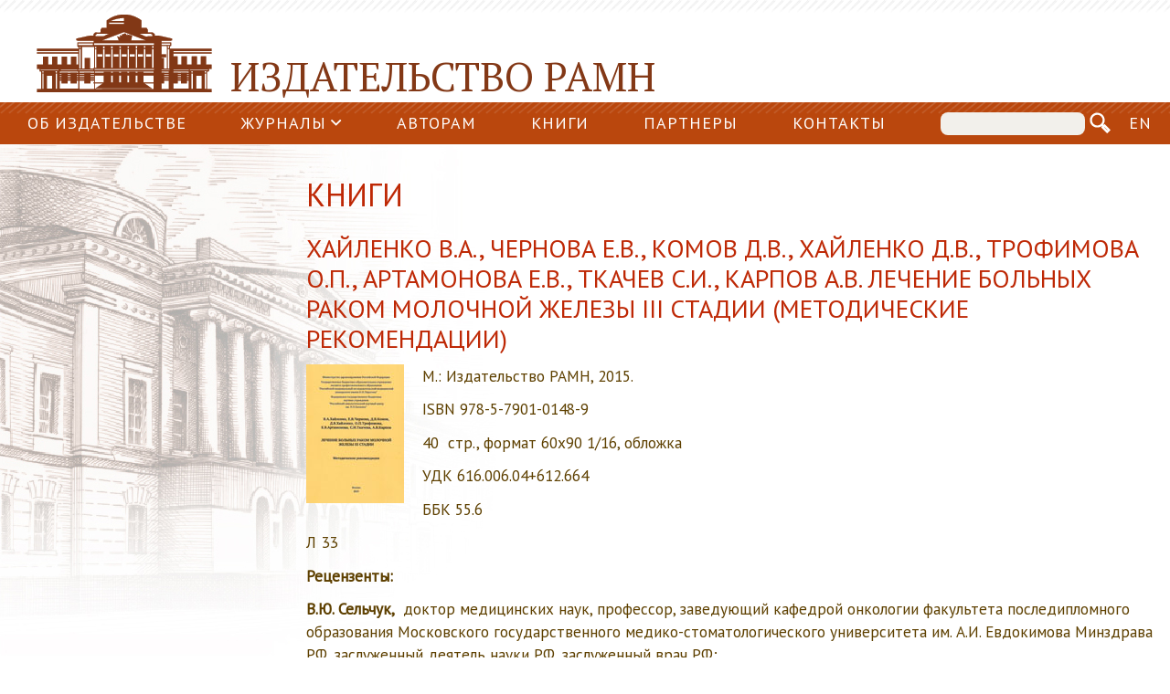

--- FILE ---
content_type: text/html; charset=UTF-8
request_url: http://iramn.ru/books/%D1%85%D0%B0%D0%B9%D0%BB%D0%B5%D0%BD%D0%BA%D0%BE-%D0%B2-%D0%B0-%D1%87%D0%B5%D1%80%D0%BD%D0%BE%D0%B2%D0%B0-%D0%B5-%D0%B2-%D0%BA%D0%BE%D0%BC%D0%BE%D0%B2-%D0%B4-%D0%B2-%D1%85%D0%B0%D0%B9%D0%BB/
body_size: 7865
content:
<!doctype html>
<html lang="ru-RU">
<head>
    <meta charset="UTF-8"/>
    <meta name="viewport" content="width=device-width, initial-scale=1"/>
    <link rel="profile" href="https://gmpg.org/xfn/11"/>

    <title>Хайленко В.А., Чернова Е.В., Комов Д.В., Хайленко Д.В., Трофимова О.П., Артамонова Е.В., Ткачев С.И., Карпов А.В. Лечение больных раком молочной железы III стадии (Методические рекомендации) &#8212; Издательство РАМН</title>
<meta name='robots' content='max-image-preview:large' />
<link rel='dns-prefetch' href='//fonts.googleapis.com' />
<link rel="alternate" type="application/rss+xml" title="Издательство РАМН &raquo; Лента комментариев к &laquo;Хайленко В.А., Чернова Е.В., Комов Д.В., Хайленко Д.В., Трофимова О.П., Артамонова Е.В., Ткачев С.И., Карпов А.В. Лечение больных раком молочной железы III стадии (Методические рекомендации)&raquo;" href="http://iramn.ru/books/%d1%85%d0%b0%d0%b9%d0%bb%d0%b5%d0%bd%d0%ba%d0%be-%d0%b2-%d0%b0-%d1%87%d0%b5%d1%80%d0%bd%d0%be%d0%b2%d0%b0-%d0%b5-%d0%b2-%d0%ba%d0%be%d0%bc%d0%be%d0%b2-%d0%b4-%d0%b2-%d1%85%d0%b0%d0%b9%d0%bb/feed/" />
<script type="text/javascript">
/* <![CDATA[ */
window._wpemojiSettings = {"baseUrl":"https:\/\/s.w.org\/images\/core\/emoji\/15.0.3\/72x72\/","ext":".png","svgUrl":"https:\/\/s.w.org\/images\/core\/emoji\/15.0.3\/svg\/","svgExt":".svg","source":{"concatemoji":"http:\/\/iramn.ru\/wp-includes\/js\/wp-emoji-release.min.js?ver=6.5.7"}};
/*! This file is auto-generated */
!function(i,n){var o,s,e;function c(e){try{var t={supportTests:e,timestamp:(new Date).valueOf()};sessionStorage.setItem(o,JSON.stringify(t))}catch(e){}}function p(e,t,n){e.clearRect(0,0,e.canvas.width,e.canvas.height),e.fillText(t,0,0);var t=new Uint32Array(e.getImageData(0,0,e.canvas.width,e.canvas.height).data),r=(e.clearRect(0,0,e.canvas.width,e.canvas.height),e.fillText(n,0,0),new Uint32Array(e.getImageData(0,0,e.canvas.width,e.canvas.height).data));return t.every(function(e,t){return e===r[t]})}function u(e,t,n){switch(t){case"flag":return n(e,"\ud83c\udff3\ufe0f\u200d\u26a7\ufe0f","\ud83c\udff3\ufe0f\u200b\u26a7\ufe0f")?!1:!n(e,"\ud83c\uddfa\ud83c\uddf3","\ud83c\uddfa\u200b\ud83c\uddf3")&&!n(e,"\ud83c\udff4\udb40\udc67\udb40\udc62\udb40\udc65\udb40\udc6e\udb40\udc67\udb40\udc7f","\ud83c\udff4\u200b\udb40\udc67\u200b\udb40\udc62\u200b\udb40\udc65\u200b\udb40\udc6e\u200b\udb40\udc67\u200b\udb40\udc7f");case"emoji":return!n(e,"\ud83d\udc26\u200d\u2b1b","\ud83d\udc26\u200b\u2b1b")}return!1}function f(e,t,n){var r="undefined"!=typeof WorkerGlobalScope&&self instanceof WorkerGlobalScope?new OffscreenCanvas(300,150):i.createElement("canvas"),a=r.getContext("2d",{willReadFrequently:!0}),o=(a.textBaseline="top",a.font="600 32px Arial",{});return e.forEach(function(e){o[e]=t(a,e,n)}),o}function t(e){var t=i.createElement("script");t.src=e,t.defer=!0,i.head.appendChild(t)}"undefined"!=typeof Promise&&(o="wpEmojiSettingsSupports",s=["flag","emoji"],n.supports={everything:!0,everythingExceptFlag:!0},e=new Promise(function(e){i.addEventListener("DOMContentLoaded",e,{once:!0})}),new Promise(function(t){var n=function(){try{var e=JSON.parse(sessionStorage.getItem(o));if("object"==typeof e&&"number"==typeof e.timestamp&&(new Date).valueOf()<e.timestamp+604800&&"object"==typeof e.supportTests)return e.supportTests}catch(e){}return null}();if(!n){if("undefined"!=typeof Worker&&"undefined"!=typeof OffscreenCanvas&&"undefined"!=typeof URL&&URL.createObjectURL&&"undefined"!=typeof Blob)try{var e="postMessage("+f.toString()+"("+[JSON.stringify(s),u.toString(),p.toString()].join(",")+"));",r=new Blob([e],{type:"text/javascript"}),a=new Worker(URL.createObjectURL(r),{name:"wpTestEmojiSupports"});return void(a.onmessage=function(e){c(n=e.data),a.terminate(),t(n)})}catch(e){}c(n=f(s,u,p))}t(n)}).then(function(e){for(var t in e)n.supports[t]=e[t],n.supports.everything=n.supports.everything&&n.supports[t],"flag"!==t&&(n.supports.everythingExceptFlag=n.supports.everythingExceptFlag&&n.supports[t]);n.supports.everythingExceptFlag=n.supports.everythingExceptFlag&&!n.supports.flag,n.DOMReady=!1,n.readyCallback=function(){n.DOMReady=!0}}).then(function(){return e}).then(function(){var e;n.supports.everything||(n.readyCallback(),(e=n.source||{}).concatemoji?t(e.concatemoji):e.wpemoji&&e.twemoji&&(t(e.twemoji),t(e.wpemoji)))}))}((window,document),window._wpemojiSettings);
/* ]]> */
</script>
<link rel='stylesheet' id='google_fonts-css' href='https://fonts.googleapis.com/css?family=PT+Sans%7CPT+Sans+Caption%7CPT+Serif%3A400&#038;ver=6.5.7' type='text/css' media='all' />
<link rel='stylesheet' id='bootstrap-css' href='http://iramn.ru/wp-content/themes/iramn/lib/bootstrap/css/bootstrap.min.css?ver=6.5.7' type='text/css' media='all' />
<link rel='stylesheet' id='animate-css' href='http://iramn.ru/wp-content/themes/iramn/lib/animate/animate.min.css?ver=6.5.7' type='text/css' media='all' />
<link rel='stylesheet' id='superfish-css' href='http://iramn.ru/wp-content/themes/iramn/lib/superfish/css/superfish.css?ver=6.5.7' type='text/css' media='all' />
<link rel='stylesheet' id='font-awesome-css' href='http://iramn.ru/wp-content/themes/iramn/lib/font-awesome/css/all.min.css?ver=6.5.7' type='text/css' media='all' />
<link rel='stylesheet' id='iramn-style-css' href='http://iramn.ru/wp-content/themes/iramn/style.css?ver=6.5.7' type='text/css' media='all' />
<style id='wp-emoji-styles-inline-css' type='text/css'>

	img.wp-smiley, img.emoji {
		display: inline !important;
		border: none !important;
		box-shadow: none !important;
		height: 1em !important;
		width: 1em !important;
		margin: 0 0.07em !important;
		vertical-align: -0.1em !important;
		background: none !important;
		padding: 0 !important;
	}
</style>
<link rel='stylesheet' id='wp-block-library-css' href='http://iramn.ru/wp-includes/css/dist/block-library/style.min.css?ver=6.5.7' type='text/css' media='all' />
<style id='wp-block-library-theme-inline-css' type='text/css'>
.wp-block-audio figcaption{color:#555;font-size:13px;text-align:center}.is-dark-theme .wp-block-audio figcaption{color:#ffffffa6}.wp-block-audio{margin:0 0 1em}.wp-block-code{border:1px solid #ccc;border-radius:4px;font-family:Menlo,Consolas,monaco,monospace;padding:.8em 1em}.wp-block-embed figcaption{color:#555;font-size:13px;text-align:center}.is-dark-theme .wp-block-embed figcaption{color:#ffffffa6}.wp-block-embed{margin:0 0 1em}.blocks-gallery-caption{color:#555;font-size:13px;text-align:center}.is-dark-theme .blocks-gallery-caption{color:#ffffffa6}.wp-block-image figcaption{color:#555;font-size:13px;text-align:center}.is-dark-theme .wp-block-image figcaption{color:#ffffffa6}.wp-block-image{margin:0 0 1em}.wp-block-pullquote{border-bottom:4px solid;border-top:4px solid;color:currentColor;margin-bottom:1.75em}.wp-block-pullquote cite,.wp-block-pullquote footer,.wp-block-pullquote__citation{color:currentColor;font-size:.8125em;font-style:normal;text-transform:uppercase}.wp-block-quote{border-left:.25em solid;margin:0 0 1.75em;padding-left:1em}.wp-block-quote cite,.wp-block-quote footer{color:currentColor;font-size:.8125em;font-style:normal;position:relative}.wp-block-quote.has-text-align-right{border-left:none;border-right:.25em solid;padding-left:0;padding-right:1em}.wp-block-quote.has-text-align-center{border:none;padding-left:0}.wp-block-quote.is-large,.wp-block-quote.is-style-large,.wp-block-quote.is-style-plain{border:none}.wp-block-search .wp-block-search__label{font-weight:700}.wp-block-search__button{border:1px solid #ccc;padding:.375em .625em}:where(.wp-block-group.has-background){padding:1.25em 2.375em}.wp-block-separator.has-css-opacity{opacity:.4}.wp-block-separator{border:none;border-bottom:2px solid;margin-left:auto;margin-right:auto}.wp-block-separator.has-alpha-channel-opacity{opacity:1}.wp-block-separator:not(.is-style-wide):not(.is-style-dots){width:100px}.wp-block-separator.has-background:not(.is-style-dots){border-bottom:none;height:1px}.wp-block-separator.has-background:not(.is-style-wide):not(.is-style-dots){height:2px}.wp-block-table{margin:0 0 1em}.wp-block-table td,.wp-block-table th{word-break:normal}.wp-block-table figcaption{color:#555;font-size:13px;text-align:center}.is-dark-theme .wp-block-table figcaption{color:#ffffffa6}.wp-block-video figcaption{color:#555;font-size:13px;text-align:center}.is-dark-theme .wp-block-video figcaption{color:#ffffffa6}.wp-block-video{margin:0 0 1em}.wp-block-template-part.has-background{margin-bottom:0;margin-top:0;padding:1.25em 2.375em}
</style>
<style id='classic-theme-styles-inline-css' type='text/css'>
/*! This file is auto-generated */
.wp-block-button__link{color:#fff;background-color:#32373c;border-radius:9999px;box-shadow:none;text-decoration:none;padding:calc(.667em + 2px) calc(1.333em + 2px);font-size:1.125em}.wp-block-file__button{background:#32373c;color:#fff;text-decoration:none}
</style>
<style id='global-styles-inline-css' type='text/css'>
body{--wp--preset--color--black: #000000;--wp--preset--color--cyan-bluish-gray: #abb8c3;--wp--preset--color--white: #ffffff;--wp--preset--color--pale-pink: #f78da7;--wp--preset--color--vivid-red: #cf2e2e;--wp--preset--color--luminous-vivid-orange: #ff6900;--wp--preset--color--luminous-vivid-amber: #fcb900;--wp--preset--color--light-green-cyan: #7bdcb5;--wp--preset--color--vivid-green-cyan: #00d084;--wp--preset--color--pale-cyan-blue: #8ed1fc;--wp--preset--color--vivid-cyan-blue: #0693e3;--wp--preset--color--vivid-purple: #9b51e0;--wp--preset--gradient--vivid-cyan-blue-to-vivid-purple: linear-gradient(135deg,rgba(6,147,227,1) 0%,rgb(155,81,224) 100%);--wp--preset--gradient--light-green-cyan-to-vivid-green-cyan: linear-gradient(135deg,rgb(122,220,180) 0%,rgb(0,208,130) 100%);--wp--preset--gradient--luminous-vivid-amber-to-luminous-vivid-orange: linear-gradient(135deg,rgba(252,185,0,1) 0%,rgba(255,105,0,1) 100%);--wp--preset--gradient--luminous-vivid-orange-to-vivid-red: linear-gradient(135deg,rgba(255,105,0,1) 0%,rgb(207,46,46) 100%);--wp--preset--gradient--very-light-gray-to-cyan-bluish-gray: linear-gradient(135deg,rgb(238,238,238) 0%,rgb(169,184,195) 100%);--wp--preset--gradient--cool-to-warm-spectrum: linear-gradient(135deg,rgb(74,234,220) 0%,rgb(151,120,209) 20%,rgb(207,42,186) 40%,rgb(238,44,130) 60%,rgb(251,105,98) 80%,rgb(254,248,76) 100%);--wp--preset--gradient--blush-light-purple: linear-gradient(135deg,rgb(255,206,236) 0%,rgb(152,150,240) 100%);--wp--preset--gradient--blush-bordeaux: linear-gradient(135deg,rgb(254,205,165) 0%,rgb(254,45,45) 50%,rgb(107,0,62) 100%);--wp--preset--gradient--luminous-dusk: linear-gradient(135deg,rgb(255,203,112) 0%,rgb(199,81,192) 50%,rgb(65,88,208) 100%);--wp--preset--gradient--pale-ocean: linear-gradient(135deg,rgb(255,245,203) 0%,rgb(182,227,212) 50%,rgb(51,167,181) 100%);--wp--preset--gradient--electric-grass: linear-gradient(135deg,rgb(202,248,128) 0%,rgb(113,206,126) 100%);--wp--preset--gradient--midnight: linear-gradient(135deg,rgb(2,3,129) 0%,rgb(40,116,252) 100%);--wp--preset--font-size--small: 13px;--wp--preset--font-size--medium: 20px;--wp--preset--font-size--large: 36px;--wp--preset--font-size--x-large: 42px;--wp--preset--spacing--20: 0.44rem;--wp--preset--spacing--30: 0.67rem;--wp--preset--spacing--40: 1rem;--wp--preset--spacing--50: 1.5rem;--wp--preset--spacing--60: 2.25rem;--wp--preset--spacing--70: 3.38rem;--wp--preset--spacing--80: 5.06rem;--wp--preset--shadow--natural: 6px 6px 9px rgba(0, 0, 0, 0.2);--wp--preset--shadow--deep: 12px 12px 50px rgba(0, 0, 0, 0.4);--wp--preset--shadow--sharp: 6px 6px 0px rgba(0, 0, 0, 0.2);--wp--preset--shadow--outlined: 6px 6px 0px -3px rgba(255, 255, 255, 1), 6px 6px rgba(0, 0, 0, 1);--wp--preset--shadow--crisp: 6px 6px 0px rgba(0, 0, 0, 1);}:where(.is-layout-flex){gap: 0.5em;}:where(.is-layout-grid){gap: 0.5em;}body .is-layout-flex{display: flex;}body .is-layout-flex{flex-wrap: wrap;align-items: center;}body .is-layout-flex > *{margin: 0;}body .is-layout-grid{display: grid;}body .is-layout-grid > *{margin: 0;}:where(.wp-block-columns.is-layout-flex){gap: 2em;}:where(.wp-block-columns.is-layout-grid){gap: 2em;}:where(.wp-block-post-template.is-layout-flex){gap: 1.25em;}:where(.wp-block-post-template.is-layout-grid){gap: 1.25em;}.has-black-color{color: var(--wp--preset--color--black) !important;}.has-cyan-bluish-gray-color{color: var(--wp--preset--color--cyan-bluish-gray) !important;}.has-white-color{color: var(--wp--preset--color--white) !important;}.has-pale-pink-color{color: var(--wp--preset--color--pale-pink) !important;}.has-vivid-red-color{color: var(--wp--preset--color--vivid-red) !important;}.has-luminous-vivid-orange-color{color: var(--wp--preset--color--luminous-vivid-orange) !important;}.has-luminous-vivid-amber-color{color: var(--wp--preset--color--luminous-vivid-amber) !important;}.has-light-green-cyan-color{color: var(--wp--preset--color--light-green-cyan) !important;}.has-vivid-green-cyan-color{color: var(--wp--preset--color--vivid-green-cyan) !important;}.has-pale-cyan-blue-color{color: var(--wp--preset--color--pale-cyan-blue) !important;}.has-vivid-cyan-blue-color{color: var(--wp--preset--color--vivid-cyan-blue) !important;}.has-vivid-purple-color{color: var(--wp--preset--color--vivid-purple) !important;}.has-black-background-color{background-color: var(--wp--preset--color--black) !important;}.has-cyan-bluish-gray-background-color{background-color: var(--wp--preset--color--cyan-bluish-gray) !important;}.has-white-background-color{background-color: var(--wp--preset--color--white) !important;}.has-pale-pink-background-color{background-color: var(--wp--preset--color--pale-pink) !important;}.has-vivid-red-background-color{background-color: var(--wp--preset--color--vivid-red) !important;}.has-luminous-vivid-orange-background-color{background-color: var(--wp--preset--color--luminous-vivid-orange) !important;}.has-luminous-vivid-amber-background-color{background-color: var(--wp--preset--color--luminous-vivid-amber) !important;}.has-light-green-cyan-background-color{background-color: var(--wp--preset--color--light-green-cyan) !important;}.has-vivid-green-cyan-background-color{background-color: var(--wp--preset--color--vivid-green-cyan) !important;}.has-pale-cyan-blue-background-color{background-color: var(--wp--preset--color--pale-cyan-blue) !important;}.has-vivid-cyan-blue-background-color{background-color: var(--wp--preset--color--vivid-cyan-blue) !important;}.has-vivid-purple-background-color{background-color: var(--wp--preset--color--vivid-purple) !important;}.has-black-border-color{border-color: var(--wp--preset--color--black) !important;}.has-cyan-bluish-gray-border-color{border-color: var(--wp--preset--color--cyan-bluish-gray) !important;}.has-white-border-color{border-color: var(--wp--preset--color--white) !important;}.has-pale-pink-border-color{border-color: var(--wp--preset--color--pale-pink) !important;}.has-vivid-red-border-color{border-color: var(--wp--preset--color--vivid-red) !important;}.has-luminous-vivid-orange-border-color{border-color: var(--wp--preset--color--luminous-vivid-orange) !important;}.has-luminous-vivid-amber-border-color{border-color: var(--wp--preset--color--luminous-vivid-amber) !important;}.has-light-green-cyan-border-color{border-color: var(--wp--preset--color--light-green-cyan) !important;}.has-vivid-green-cyan-border-color{border-color: var(--wp--preset--color--vivid-green-cyan) !important;}.has-pale-cyan-blue-border-color{border-color: var(--wp--preset--color--pale-cyan-blue) !important;}.has-vivid-cyan-blue-border-color{border-color: var(--wp--preset--color--vivid-cyan-blue) !important;}.has-vivid-purple-border-color{border-color: var(--wp--preset--color--vivid-purple) !important;}.has-vivid-cyan-blue-to-vivid-purple-gradient-background{background: var(--wp--preset--gradient--vivid-cyan-blue-to-vivid-purple) !important;}.has-light-green-cyan-to-vivid-green-cyan-gradient-background{background: var(--wp--preset--gradient--light-green-cyan-to-vivid-green-cyan) !important;}.has-luminous-vivid-amber-to-luminous-vivid-orange-gradient-background{background: var(--wp--preset--gradient--luminous-vivid-amber-to-luminous-vivid-orange) !important;}.has-luminous-vivid-orange-to-vivid-red-gradient-background{background: var(--wp--preset--gradient--luminous-vivid-orange-to-vivid-red) !important;}.has-very-light-gray-to-cyan-bluish-gray-gradient-background{background: var(--wp--preset--gradient--very-light-gray-to-cyan-bluish-gray) !important;}.has-cool-to-warm-spectrum-gradient-background{background: var(--wp--preset--gradient--cool-to-warm-spectrum) !important;}.has-blush-light-purple-gradient-background{background: var(--wp--preset--gradient--blush-light-purple) !important;}.has-blush-bordeaux-gradient-background{background: var(--wp--preset--gradient--blush-bordeaux) !important;}.has-luminous-dusk-gradient-background{background: var(--wp--preset--gradient--luminous-dusk) !important;}.has-pale-ocean-gradient-background{background: var(--wp--preset--gradient--pale-ocean) !important;}.has-electric-grass-gradient-background{background: var(--wp--preset--gradient--electric-grass) !important;}.has-midnight-gradient-background{background: var(--wp--preset--gradient--midnight) !important;}.has-small-font-size{font-size: var(--wp--preset--font-size--small) !important;}.has-medium-font-size{font-size: var(--wp--preset--font-size--medium) !important;}.has-large-font-size{font-size: var(--wp--preset--font-size--large) !important;}.has-x-large-font-size{font-size: var(--wp--preset--font-size--x-large) !important;}
.wp-block-navigation a:where(:not(.wp-element-button)){color: inherit;}
:where(.wp-block-post-template.is-layout-flex){gap: 1.25em;}:where(.wp-block-post-template.is-layout-grid){gap: 1.25em;}
:where(.wp-block-columns.is-layout-flex){gap: 2em;}:where(.wp-block-columns.is-layout-grid){gap: 2em;}
.wp-block-pullquote{font-size: 1.5em;line-height: 1.6;}
</style>
<link rel='stylesheet' id='contact-form-7-css' href='http://iramn.ru/wp-content/plugins/contact-form-7/includes/css/styles.css?ver=5.7.2' type='text/css' media='all' />
<script type="text/javascript" src="http://iramn.ru/wp-includes/js/jquery/jquery.min.js?ver=3.7.1" id="jquery-core-js"></script>
<script type="text/javascript" src="http://iramn.ru/wp-includes/js/jquery/jquery-migrate.min.js?ver=3.4.1" id="jquery-migrate-js"></script>
<link rel="https://api.w.org/" href="http://iramn.ru/wp-json/" /><link rel="alternate" type="application/json" href="http://iramn.ru/wp-json/wp/v2/posts/3552" /><link rel="EditURI" type="application/rsd+xml" title="RSD" href="http://iramn.ru/xmlrpc.php?rsd" />
<meta name="generator" content="WordPress 6.5.7" />
<link rel="canonical" href="http://iramn.ru/books/%d1%85%d0%b0%d0%b9%d0%bb%d0%b5%d0%bd%d0%ba%d0%be-%d0%b2-%d0%b0-%d1%87%d0%b5%d1%80%d0%bd%d0%be%d0%b2%d0%b0-%d0%b5-%d0%b2-%d0%ba%d0%be%d0%bc%d0%be%d0%b2-%d0%b4-%d0%b2-%d1%85%d0%b0%d0%b9%d0%bb/" />
<link rel='shortlink' href='http://iramn.ru/?p=3552' />
<link rel="alternate" type="application/json+oembed" href="http://iramn.ru/wp-json/oembed/1.0/embed?url=http%3A%2F%2Firamn.ru%2Fbooks%2F%25d1%2585%25d0%25b0%25d0%25b9%25d0%25bb%25d0%25b5%25d0%25bd%25d0%25ba%25d0%25be-%25d0%25b2-%25d0%25b0-%25d1%2587%25d0%25b5%25d1%2580%25d0%25bd%25d0%25be%25d0%25b2%25d0%25b0-%25d0%25b5-%25d0%25b2-%25d0%25ba%25d0%25be%25d0%25bc%25d0%25be%25d0%25b2-%25d0%25b4-%25d0%25b2-%25d1%2585%25d0%25b0%25d0%25b9%25d0%25bb%2F" />
<link rel="alternate" type="text/xml+oembed" href="http://iramn.ru/wp-json/oembed/1.0/embed?url=http%3A%2F%2Firamn.ru%2Fbooks%2F%25d1%2585%25d0%25b0%25d0%25b9%25d0%25bb%25d0%25b5%25d0%25bd%25d0%25ba%25d0%25be-%25d0%25b2-%25d0%25b0-%25d1%2587%25d0%25b5%25d1%2580%25d0%25bd%25d0%25be%25d0%25b2%25d0%25b0-%25d0%25b5-%25d0%25b2-%25d0%25ba%25d0%25be%25d0%25bc%25d0%25be%25d0%25b2-%25d0%25b4-%25d0%25b2-%25d1%2585%25d0%25b0%25d0%25b9%25d0%25bb%2F&#038;format=xml" />

</head>

<body class="post-template-default single single-post postid-3552 single-format-standard wp-custom-logo wp-embed-responsive elementor-default elementor-kit-4814">
<div id="page" class="site  %d1%85%d0%b0%d0%b9%d0%bb%d0%b5%d0%bd%d0%ba%d0%be-%d0%b2-%d0%b0-%d1%87%d0%b5%d1%80%d0%bd%d0%be%d0%b2%d0%b0-%d0%b5-%d0%b2-%d0%ba%d0%be%d0%bc%d0%be%d0%b2-%d0%b4-%d0%b2-%d1%85%d0%b0%d0%b9%d0%bb">
    <div class="container-fluid">


        <header id="header" class="">
            <div class="container-fluid">

                <div id="logo" class="">

                                            <div class="site-logo"><a href="http://iramn.ru/" class="custom-logo-link" rel="home"><img width="192" height="87" src="http://iramn.ru/wp-content/uploads/2019/04/iramn-logo.png" class="custom-logo" alt="Издательство РАМН" decoding="async" /></a></div>
                    
                    <div class="site-name"><a href="/">Издательство РАМН</a></div>

                </div>

                                    <nav id="nav-menu-container"
                         class="%d1%85%d0%b0%d0%b9%d0%bb%d0%b5%d0%bd%d0%ba%d0%be-%d0%b2-%d0%b0-%d1%87%d0%b5%d1%80%d0%bd%d0%be%d0%b2%d0%b0-%d0%b5-%d0%b2-%d0%ba%d0%be%d0%bc%d0%be%d0%b2-%d0%b4-%d0%b2-%d1%85%d0%b0%d0%b9%d0%bb">
                        <div id="nav-menu-strokes"></div>
                        <div class="mr-auto">
                            <div class="menu-%d0%b3%d0%bb%d0%b0%d0%b2%d0%bd%d0%be%d0%b5-%d0%bc%d0%b5%d0%bd%d1%8e-container"><ul id="menu-%d0%b3%d0%bb%d0%b0%d0%b2%d0%bd%d0%be%d0%b5-%d0%bc%d0%b5%d0%bd%d1%8e" class="nav-menu d-flex justify-content-between"><li id="menu-item-33" class="menu-item menu-item-type-post_type menu-item-object-page menu-item-33"><a href="http://iramn.ru/about/">Об Издательстве</a></li>
<li id="menu-item-35" class="menu-item menu-item-type-post_type menu-item-object-page menu-item-has-children menu-item-35"><a href="http://iramn.ru/journals/">Журналы</a>
<ul class="sub-menu">
	<li id="menu-item-119" class="menu-item menu-item-type-post_type menu-item-object-page menu-item-119"><a href="http://iramn.ru/journals/bbm/">Бюллетень экспериментальной  биологии и медицины</a></li>
	<li id="menu-item-118" class="menu-item menu-item-type-post_type menu-item-object-page menu-item-118"><a href="http://iramn.ru/journals/ktbm/">Клеточные технологии  в биологии и медицине</a></li>
</ul>
</li>
<li id="menu-item-38" class="menu-item menu-item-type-post_type menu-item-object-page menu-item-38"><a href="http://iramn.ru/for_authors/">Авторам</a></li>
<li id="menu-item-41" class="menu-item menu-item-type-post_type menu-item-object-page menu-item-41"><a href="http://iramn.ru/books/">Книги</a></li>
<li id="menu-item-44" class="menu-item menu-item-type-post_type menu-item-object-page menu-item-44"><a href="http://iramn.ru/partners/">Партнеры</a></li>
<li id="menu-item-47" class="menu-item menu-item-type-post_type menu-item-object-page menu-item-47"><a href="http://iramn.ru/contacts/">Контакты</a></li>
</ul></div>                        </div>
                        <div class="search-form">
                            <form id="search-form" action="/search/">
                                <input type="text" class="" name="text" id="find-input" placeholder="">
                                <img id="find-img"
                                     src="http://iramn.ru/wp-content/themes/iramn/img/ico-search.png"
                                     width="23"
                                     height="23" alt="Найти">
                            </form>
                        </div>
                        <div class="lang-btn"><a href="/eng/">EN</a></div>                    </nav>
                
            </div>
        </header>



    <main id="main" class="site-main left-pic">

        
                    <section class="%d1%85%d0%b0%d0%b9%d0%bb%d0%b5%d0%bd%d0%ba%d0%be-%d0%b2-%d0%b0-%d1%87%d0%b5%d1%80%d0%bd%d0%be%d0%b2%d0%b0-%d0%b5-%d0%b2-%d0%ba%d0%be%d0%bc%d0%be%d0%b2-%d0%b4-%d0%b2-%d1%85%d0%b0%d0%b9%d0%bb books">
                                <div class="container-fluid page-content">
                    <div class="row">
                        <div class="content-text col-1 col-md-4 col-lg-3">
                                                    </div>
                        <div class="content-text col-10 col-md-8 col-lg-9">
                            <h1 class="page-title">Книги</h1><h2 class="page-title">Хайленко В.А., Чернова Е.В., Комов Д.В., Хайленко Д.В., Трофимова О.П., Артамонова Е.В., Ткачев С.И., Карпов А.В. Лечение больных раком молочной железы III стадии (Методические рекомендации)</h2>                            <div class="book-img"><img width="107" height="152" src="http://iramn.ru/wp-content/uploads/2019/10/b_128b.jpg" class="attachment-post-thumbnail size-post-thumbnail wp-post-image" alt="" decoding="async" /></div>
<p>М.:
Издательство РАМН, 2015.</p>



<p>ISBN
978-5-7901-0148-9</p>



<p>40&nbsp;
стр., формат 60х90 1/16, обложка</p>



<p>УДК
616.006.04+612.664</p>



<p>ББК 55.6</p>



<p>Л 33</p>



<p><strong>Рецензенты:</strong></p>



<p><strong>В.Ю.
Сельчук,&nbsp; </strong>доктор медицинских наук, профессор,
заведующий кафедрой онкологии факультета последипломного образования
Московского государственного медико-стоматологического университета им. А.И.
Евдокимова Минздрава РФ, заслуженный деятель науки РФ, заслуженный врач РФ;</p>



<p><strong>С.Б.
Петерсон,</strong>&nbsp; доктор медицинских наук, профессор, заведующий
кафедрой онкологии и лучевой терапии лечебного факультета ГБОУ ВПО РНИМУ им.
Н.И. Пирогова;</p>



<p>Цель
методических рекомендаций: ознакомить врачей онкологов с возможностями
современного лечения больных раком молочной железы III стадии.</p>



<p>Методические
рекомендации предназначены для врачей-онкологов, химиотерапевтов, хирургов,
маммологов, радиологов, патоморфологов, студентов медицинских ВУЗов, и могут
быть использованы в учреждениях здравоохранения и образовательных учреждениях различного
типа.<em></em></p>



<p>Утверждено ЦКМС
ГБОУ ВПО РНИМУ им. Н.И.Пирогова</p>
                        </div>
                    </div>
                </div>
            </section>
                </main>


<footer id="colophon" class="site-footer">
        <div class="container">
                        <nav class="footer-navigation" aria-label="Footer Menu">
                    <div class="menu-%d0%bc%d0%b5%d0%bd%d1%8e-%d0%bf%d0%be%d0%b4%d0%b2%d0%b0%d0%bb%d0%b0-container"><ul id="menu-%d0%bc%d0%b5%d0%bd%d1%8e-%d0%bf%d0%be%d0%b4%d0%b2%d0%b0%d0%bb%d0%b0" class="footer-menu"><li id="menu-item-49" class="menu-item menu-item-type-post_type menu-item-object-page menu-item-49"><a href="http://iramn.ru/about/">Об Издательстве</a></li>
<li id="menu-item-50" class="menu-item menu-item-type-post_type menu-item-object-page menu-item-50"><a href="http://iramn.ru/journals/">Журналы</a></li>
<li id="menu-item-51" class="menu-item menu-item-type-post_type menu-item-object-page menu-item-51"><a href="http://iramn.ru/for_authors/">Авторам</a></li>
<li id="menu-item-52" class="menu-item menu-item-type-post_type menu-item-object-page menu-item-52"><a href="http://iramn.ru/books/">Книги</a></li>
<li id="menu-item-53" class="menu-item menu-item-type-post_type menu-item-object-page menu-item-53"><a href="http://iramn.ru/partners/">Партнеры</a></li>
<li id="menu-item-54" class="menu-item menu-item-type-post_type menu-item-object-page menu-item-54"><a href="http://iramn.ru/contacts/">Контакты</a></li>
</ul></div>                </nav>
                    <div class="footer-text">
            <div>
                <p>Издательство РАМН © 2023</p>
                <p>Последние изменения: 2026-12-29</p>
            </div>
            <div class="ml-5">
                <!-- Yandex.Metrika informer -->
                <a href="https://metrika.yandex.ru/stat/?id=55076635&amp;from=informer"
                   target="_blank" rel="nofollow"><img
                            src="https://informer.yandex.ru/informer/55076635/3_1_FFFFFFFF_EFEFEFFF_0_pageviews"
                            style="width:88px; height:31px; border:0;" alt="Яндекс.Метрика"
                            title="Яндекс.Метрика: данные за сегодня (просмотры, визиты и уникальные посетители)"
                            class="ym-advanced-informer" data-cid="55076635" data-lang="ru"/></a>
                <!-- /Yandex.Metrika informer -->
            </div>
        </div>
    </div>
</footer>
</div>
</div><!-- #page -->

<script type="text/javascript" src="http://iramn.ru/wp-content/themes/iramn/lib/bootstrap/js/bootstrap.bundle.min.js?ver=1" id="bootstrap-js"></script>
<script type="text/javascript" src="http://iramn.ru/wp-content/themes/iramn/lib/wow/wow.min.js?ver=1" id="wow-js"></script>
<script type="text/javascript" src="http://iramn.ru/wp-includes/js/hoverIntent.min.js?ver=1.10.2" id="hoverIntent-js"></script>
<script type="text/javascript" src="http://iramn.ru/wp-content/themes/iramn/lib/superfish/js/superfish.min.js?ver=1" id="superfish-js"></script>
<script type="text/javascript" src="http://iramn.ru/wp-content/themes/iramn/js/main.js?ver=1" id="main-js"></script>
<script type="text/javascript" src="http://iramn.ru/wp-content/plugins/contact-form-7/includes/swv/js/index.js?ver=5.7.2" id="swv-js"></script>
<script type="text/javascript" id="contact-form-7-js-extra">
/* <![CDATA[ */
var wpcf7 = {"api":{"root":"http:\/\/iramn.ru\/wp-json\/","namespace":"contact-form-7\/v1"}};
/* ]]> */
</script>
<script type="text/javascript" src="http://iramn.ru/wp-content/plugins/contact-form-7/includes/js/index.js?ver=5.7.2" id="contact-form-7-js"></script>
<!-- Yandex.Metrika counter -->
<script type="text/javascript">
    (function (m, e, t, r, i, k, a) {
        m[i] = m[i] || function () {
            (m[i].a = m[i].a || []).push(arguments)
        };
        m[i].l = 1 * new Date();
        k = e.createElement(t), a = e.getElementsByTagName(t)[0], k.async = 1, k.src = r, a.parentNode.insertBefore(k, a)
    })
    (window, document, "script", "https://mc.yandex.ru/metrika/tag.js", "ym");

    ym(55076635, "init", {
        clickmap: true,
        trackLinks: true,
        accurateTrackBounce: true
    });
</script>
<noscript>
    <div><img src="https://mc.yandex.ru/watch/55076635" style="position:absolute; left:-9999px;" alt=""/></div>
</noscript>
<!-- /Yandex.Metrika counter -->

</body>
</html>


--- FILE ---
content_type: application/javascript
request_url: http://iramn.ru/wp-content/themes/iramn/js/main.js?ver=1
body_size: 1056
content:
jQuery(document).ready(function ($) {

    // Header fixed and Back to top button
    $(window).scroll(function () {
        if ($(this).scrollTop() > 100) {
            $('.back-to-top').fadeIn('slow');
            $('#header').addClass('header-fixed');
        } else {
            $('.back-to-top').fadeOut('slow');
            $('#header').removeClass('header-fixed');
        }
    });
    $('.back-to-top').click(function () {
        $('html, body').animate({
            scrollTop: 0
        }, 1500, 'easeInOutExpo');
        return false;
    });

    // Initiate the wowjs
    new WOW().init();

    // Initiate superfish on nav menu
    $('.nav-menu').superfish({
        animation: {
            opacity: 'show'
        },
        cssArrows: false,
        speed: 400
    });

    // Mobile Navigation
    if ($('#nav-menu-container').length) {
        var $mobile_nav = $('#nav-menu-container').clone().prop({
            id: 'mobile-nav'
        });
        $mobile_nav.find('ul').attr({
            'class': '',
            'id': '',
            'style': ''
        });
        $mobile_nav.find('li').attr({
            'class': '',
            'id': '',
            'style': ''
        });

        if ($('#nav-journal-menu-container').length) {
            var $mobile_journal_nav = $('#nav-journal-menu-container').clone().prop({
                id: 'mobile-journal-nav'
            });
            $mobile_journal_nav.find('ul').attr({
                'class': '',
                'id': '',
                'style': ''
            });
            $mobile_journal_nav.find('li').attr({
                'class': '',
                'id': '',
                'style': ''
            });
        }
        $mobile_nav.prepend($mobile_journal_nav);

        $('body').append($mobile_nav);
        $('body').prepend('<button type="button" id="mobile-nav-toggle"><i class="fa fa-bars"></i></button>');
        $('body').append('<div id="mobile-body-overly"></div>');

        $(document).on('click', '#mobile-nav-toggle', function (e) {
            $('body').toggleClass('mobile-nav-active');
            $('#mobile-nav-toggle i').toggleClass('fa-times fa-bars');
            $('#mobile-body-overly').toggle();
        });

        $(document).click(function (e) {
            var container = $("#mobile-nav, #mobile-nav-toggle");
            if (!container.is(e.target) && container.has(e.target).length === 0) {
                if ($('body').hasClass('mobile-nav-active')) {
                    $('body').removeClass('mobile-nav-active');
                    $('#mobile-nav-toggle i').toggleClass('fa-times fa-bars');
                    $('#mobile-body-overly').fadeOut();
                }
            }
        });
    } else if ($("#mobile-nav, #mobile-nav-toggle").length) {
        $("#mobile-nav, #mobile-nav-toggle").hide();
    }

    function set_equal_height() {
        let col1_height = $("#fp-first-row .elementor-column:nth-of-type(1) .fp-text-block .elementor-widget-container").height();
        let col2_height = $("#fp-first-row .elementor-column:nth-of-type(3) .fp-text-block .elementor-widget-container").height();

        let col_height = Math.max(col1_height, col2_height);

        $("#fp-first-row .elementor-column:nth-of-type(1) .fp-text-block").height(col_height);
        $("#fp-first-row .elementor-column:nth-of-type(3) .fp-text-block").height(col_height);
    }

    set_equal_height();

    $(window).resize(function () {
        set_equal_height()
    });

    $('.article-item').click(function () {
        window.location = window.location + $(this).data('article-id') + '/';
    });

    $('#find-img').click(function () {
        $('#search-form').submit();
    })

});


